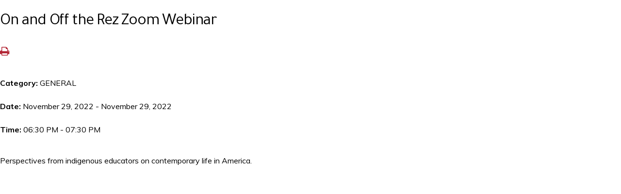

--- FILE ---
content_type: text/html;charset=UTF-8
request_url: https://www.thesienaschool.org/pro/responsive/tools/includes/events/single_event_print.cfm?eventid=2038&detailid=416869&event_type=renweb&memberid=2686
body_size: 1706
content:



<!DOCTYPE html>
<head>
<meta charset="utf-8">
<meta name="viewport" content="width=device-width,user-scalable=no,initial-scale=1.0,minimum-scale=1.0,maximum-scale=1.0">


<link href="https://www.thesienaschool.org/pro/responsive/css/global.css?v=20241007065900" rel="stylesheet" type="text/css" />  



<link href="https://www.thesienaschool.org/css.css?v=8" rel="stylesheet" type="text/css" />


	<link href="https://www.thesienaschool.org/implementation_colors.css?v=8" rel="stylesheet" type="text/css"  />


<link href="https://www.thesienaschool.org/css_menu.css?v=8" rel="stylesheet" type="text/css" />




<link rel="stylesheet" href="//maxcdn.bootstrapcdn.com/font-awesome/4.3.0/css/font-awesome.min.css">
<link rel="stylesheet" href="https://www.thesienaschool.org/pro/responsive/css/dis-font/styles.css?v=8" />



<title>On and Off the Rez Zoom Webinar  - Print View</title>


<style type="text/css">
body#print_view{margin:0px;background:#ffffff;color:#000000; max-width:980px; }
#print_view .tool_headline1 {color:#000000}
#print_view p {color:#000000}
</style>


<body id="print_view">
	<div class="event_top">
    	
    	<div class="event_header">
        	<div class="tool_headline1">On and Off the Rez Zoom Webinar </div>
            <div class="icon_row">
            	<a href="javascript:window.print();" title="Print"><span class="fa fa-print"></span></a>
                             
            </div>
            <div class="event_data">
            	<p><span>Category: </span>GENERAL</p>
                <p><span>Date: </span> November 29, 2022 - November 29, 2022</p>
                
                	<p><span>Time: </span> 06:30 PM - 07:30 PM</p>
                
            </div>
            
        </div>
        <div class="event_text">
        	Perspectives from indigenous educators on contemporary life in America.
        </div>
        
    </div>   
</body> 

--- FILE ---
content_type: text/css
request_url: https://www.thesienaschool.org/css.css?v=8
body_size: 73155
content:
@import url('https://fonts.googleapis.com/css?family=Muli:300,400,600,700,700i,800,800i|Sedgwick+Ave|Tajawal:400,900');
@import url('https://use.fontawesome.com/releases/v5.7.2/css/all.css');
@import url('custom/css/jquery.mmenu.all.css');
@import url('custom/css/slick.css');

/* Fonts

handwritten font:
font-family: 'Sedgwick Ave', cursive;

paragraph font:
font-family: 'Muli', sans-serif;

hero large text font:
font-family: 'Tajawal', sans-serif;

*/

/* Colors
	red : #b22534
*/

/* SM 3.0 CSS */
.tool_content {font-family: 'Muli', sans-serif;}
.sm3_header_right .account_info a{ font-weight: 500;}
#sm3_body footer{ background: none !important; padding: 0; border: none !important;}
#sm3_body .page_heading_row h1{ font-family: inherit; text-transform: none;}
#sm3_body .main-section{ border: none !important;}


/**** Page Loader ***/
#main_sec.homepage{ visibility: hidden;}
#main_sec.homepage.loaded{ visibility: visible;}
.page_loader{ position: fixed; width: 100%; height: 100%; z-index: 9999999; left: 0px; top: 0px; background-color: #b22534;}
.page_loader .loading{ position: fixed; left: 50%; margin-left: -62.5px; top: 50vh; transform: translateY(-50%); text-align: center;}
.page_loader .loading img{ display: block; margin: 0 auto;}

html, body{ position: relative; margin: 0px; padding: 0px; font-family: 'Muli', sans-serif; font-size: 16px; line-height: 200%; font-weight: 400;}

h1,h2,h3,h4,h5,h6{ line-height: 150%; margin: 0; padding: 0;}
h1{ font-family: 'Tajawal', sans-serif; font-size: 40px; color: #b22534; letter-spacing: -1px;}
h2, .tool_headline1{ font-family: 'Tajawal', sans-serif; font-size: 34px; color: #b22534; letter-spacing: -1.19px; }
h3, .tool_headline2{ font-family: 'Muli', sans-serif; font-size: 19px; color: #000; font-weight: 800; text-transform: uppercase;}
h4{ font-family: 'Tajawal', sans-serif; font-size: 18px; color: #3f3f3f;}
h5{ font-family: 'Sedgwick Ave', cursive; font-size: 18px; color: #b22534;}
h6{ font-family: 'Muli', sans-serif; font-weight: 700; font-style: italic; color: #000; letter-spacing: 0.35px; font-size: 14px;}

p{ color: #000; font-family: 'Muli', sans-serif; font-size: 16px; font-size: 1em; line-height: 200%; font-weight: 400;}
a{ color: #b22534;}
i{ font-style: normal; font-family: 'Font Awesome\ 5 Free';}

img{ display: inline-block;}

blockquote{ position: relative; font-family: 'Muli', sans-serif; font-weight: 300; text-align: left; padding-left: 19%; padding-right: 30px; width: calc( 81% - 30px); padding-top: 30px; padding-bottom: 30px; margin: 50px 0px;}
blockquote .blockquote-image{ content:""; background-color: #b22534; /* background-image: url(custom/images/blockquote_wm.png); background-repeat: no-repeat; */ position: absolute; left: 0px; top: 50%; transform: translateY(-50%); width: 16%; height: calc(100% - 30px); /* background-size: auto 90%; background-position: center; */ z-index: 1; display: flex; justify-content: center; align-items: center;}
blockquote .blockquote-image img{ max-width: 90%; max-height: 80%;}
blockquote::after{ content: ""; position: absolute; right: 0px; top: 0px; bottom: 0px; width: 95%; height: 100%; background: #fff; box-shadow: 5px 5px 10px rgba(0,0,0,0.15); z-index: 0;}
blockquote *{ font-family: 'Muli', sans-serif; font-weight: 300; text-align: left; padding: 0; margin: 0; position: relative; z-index: 2;}

/* custom buttons */
#button, .button{ text-transform: uppercase; color: #000; box-sizing: border-box; border: 2px solid #000; padding: 12px 30px; display: inline-block; text-align: center; font-family: 'Tajawal', sans-serif; text-decoration: none; font-size: 18px; letter-spacing: 1px; position: relative; z-index: 10; /* margin: 15px 0px; */}
#button:hover, .button:hover{ background: #b22534; border: 2px #b22534 solid; color: #fff;}

/********** GENERAL ********/
#main_sec{ width: 100%; margin: 0; padding: 0; position: relative; float: left;}

.wrapper{ margin: 0 auto; max-width: 95%; width: 100%;}
.homepage .wrapper{ max-width: calc(95% - 120px);}

/******** CTA BUTTONS *******/
#cta_buttons{ position: fixed; right: 0px; top: 50vh; display: flex; align-items: flex-end; flex-direction: column; z-index: 9997;}
#cta_buttons div{ background-image: url(custom/images/sticky_cta_bg.png); background-repeat: no-repeat; background-size: contain; width: 140px; height: 46px; display: table; right: -80px; position: relative; margin: 5px 0px;}
#cta_buttons div a{ color: #fff; font-family: 'Muli', sans-serif; font-size: 13px; font-weight: bold; font-style: italic; text-align: left; transition:all 0.3s; -webkit-transition: all 0.3s; -ms-transition: all 0.3s; display: table-cell; vertical-align: middle;}
#cta_buttons div a i{ font-family: "Font Awesome 5 Free"; display: inline-block; vertical-align: middle; margin-left: 10px;}
#cta_buttons div a img{ margin-left: 10px; vertical-align: middle;}
#cta_buttons div a span{ display: none; padding-left: 5px;}

.inside #cta_buttons{ position: absolute; top: 20vh;}

/********** HEADER ********/
header{ width: 100%; position: absolute; top: 0px; left: 0px; right: 0px; z-index: 9997; padding: 0px; margin: 0px;}

header a{ text-decoration: none;}

#top-bar{ width: 100%; background: #b22534; float: left; z-index: 101; padding: 10px 0px; position: relative;}
#top-bar .wrapper{ display: flex; align-items: center; justify-content: space-between;}

.tagline{ float: left; text-align: left;}
.tagline p{ color: #fff; font-weight: 800; font-style: italic; letter-spacing: -0.14px; line-height: 100%; padding: 0; margin: 0;}

#top-bar .right{ float: right;}
#top-bar .right .dyslexie-button{ /* color: #fff; font-weight: 700; font-family: 'Muli', sans-serif; padding: 7px 20px; border: 2px solid #fff; box-sizing: border-box;  */display: inline-block; margin-right: 30px;}
.sticky #top-bar .right .dyslexie-button{ /* border-color: #000; color: #000; */}
#top-bar .right .dyslexie-button span{ display: none;}
#top-bar .right .dyslexie-button img{ vertical-align: middle; max-height: 30px; width: auto;}

.dyslexie-button a{ display: none;}
.dyslexie-button a.dyslex{ display: inline-block;}

#top-bar .right .utility-icons{ list-style: none; margin: 0px; padding: 0px; display: inline-block;}
#top-bar .right .utility-icons li{ display: inline-block; padding: 0px 7.5px; position: relative;}
#top-bar .right .utility-icons li a{ transition:all 0.3s; -webkit-transition: all 0.3s; -ms-transition: all 0.3s; color: #fff;}
#top-bar .right .utility-icons li a span{ /* display: none; */ opacity: 0; position: fixed; top: 0px; font-size: 12px; font-weight: 700; font-family: 'Muli', sans-serif; -webkit-transform:translateX(100%);-moz-transform:translateX(100%);-ms-transform:translateX(100%);-o-transform:translateX(100%);transform:translateX(100%); z-index: -1;}
#top-bar .right .utility-icons li:hover span{ position: relative; opacity: 1;display: inline-block; transition:all 0.3s; -webkit-transition: all 0.3s; -ms-transition: all 0.3s; padding-right: 5px; -webkit-transform:translateX(0);-moz-transform:translateX(0);-ms-transform:translateX(0);-o-transform:translateX(0);transform:translateX(0); z-index: 1;}
#top-bar .right .utility-icons li a i{ font-size: 16px; vertical-align: middle;}
#top-bar .right .utility-icons li a svg{ fill: #fff; height: 16px; width: 21.7px; vertical-align: middle;}


#top-bar .right .utility-icons li:hover a,#top-bar .right .utility-icons li:hover span,#top-bar .right .utility-icons li:hover i,#top-bar .right .utility-icons li:hover svg{ color: #c3c3c3; fill: #c3c3c3;}

#top-bar .right .utility-icons li.quicklinks{ position: relative;}
#top-bar .right .utility-icons li.quicklinks .top-hover-helper{ position: absolute; top: 0px; right: 0px; width: 100%; display: none;}
#top-bar .right .utility-icons li.quicklinks:hover .top-hover-helper{ display: block; z-index: 9997;}
#top-bar .right .utility-icons li.quicklinks ul{ display: none; width: 220px; position: absolute; right: 0px; top: 43px; background: #dbdbdb; list-style: none; margin: 0px; padding: 0; z-index: 9999;}
#top-bar .right .utility-icons li.quicklinks:hover{ cursor: pointer; /* transition:all 0.8s; -webkit-transition: all 0.8s; -ms-transition: all 0.8s; */ padding-right: 5px;}
#top-bar .right .utility-icons li.quicklinks.hover:hover ul, #top-bar .right .utility-icons li.quicklinks .top-hover-helper:hover ul{ display: block; transition:all 0.3s; -webkit-transition: all 0.3s; -ms-transition: all 0.3s;}
#top-bar .right .utility-icons li.quicklinks ul li{ display: block; width: 100%; text-align: left; padding: 0px;}
#top-bar .right .utility-icons li.quicklinks ul li a{ color: #000; font-family: 'Muli', sans-serif; font-weight: 700; font-size: 13px; padding: 10px; display: block;}
#top-bar .right .utility-icons li.quicklinks ul li a:hover{ color: #b22534;}

#top-bar .right .utility-icons li.search{ position: relative;}

#mobile_nav{ display: none;}

/** sticky header **/
header.sticky{ position: fixed; box-shadow: 3px 3px 5px rgba(0,0,0,0.25); float: left; transition:all 0.8s; -webkit-transition: all 0.8s; -ms-transition: all 0.8s;}
.sticky #top-bar{ background: #fff;}
.sticky .tagline p{ color: #000;}
.sticky #top-bar .right .utility-icons li a, .sticky #top-bar .right .utility-icons li a i{ color: #b22534;}
.sticky #top-bar .right .utility-icons li a svg{ fill: #b22534;}
.sticky #top-bar .right .utility-icons li:hover a, .sticky #top-bar .right .utility-icons li:hover a i, .sticky #top-bar .right .utility-icons li.quicklinks ul li:hover a span, .sticky #top-bar .right .utility-icons li:hover span{ color: #000;}
.sticky #top-bar .right .utility-icons li:hover a svg{ fill: #000;}

.sticky #top-bar .right .utility-icons li.quicklinks ul li a{ color: #000; font-family: 'Muli', sans-serif; font-weight: 700; font-size: 13px; padding: 10px; display: block;}
.sticky #top-bar .right .utility-icons li.quicklinks ul li a:hover{ color: #b22534;}

.sticky .bottom-bar{ background: rgb(178,37,52); background: rgba(178,37,52, 0.75); padding: 10px 0px;}
.sticky .bottom-bar .wrapper{ display: flex; justify-content: space-between; align-items: center;}
.sticky #logo{ max-width: 105px;}
.sticky #logo img{ vertical-align: middle;}


/** search overlay ***/
#search-overlay{ display: none; background-color: rgba(0,0,0,0.84); width: 100%; position: fixed; top: 0px; height: 100vh; z-index: 100;}
#search-overlay fieldset{ border:none;}
#search-overlay .search-field-container{ position: absolute; top: 50%; margin-top: -23.5px; text-align: center; width: 100%; left:0px;}
#search-overlay input.search-field{ width: 100%; border: none; background: rgba(0,0,0,0); font-family: 'Tajawal', sans-serif; font-size: 44px; color: #c3c3c3; text-align: center; line-height: 125%; letter-spacing: -1px; padding: 0px 20%;}

.bottom-bar{ width: 100%; margin: 0px; padding: 30px 0px 0px 0px; float: left;}
#logo{ float: left;}
#logo a{ display: inline-block;} 

/***** FOOTER ******/
footer{ float: left; width: 100%; border-top: #b22534 solid 3px; position: relative;}

footer i{ font-style: normal;}

.footer-top{ background-color: #fff; background-image: url(custom/images/footer_watermark.png); background-repeat: no-repeat; background-position: right bottom; background-size: contain; padding: 45px 0px 25px 0px;}

footer .wrapper.flex{ display: flex; justify-content: space-between; align-items: stretch; max-width: 95%;}

.footer-left,  .footer-right{display: flex; width: 50%; align-items: center;}

.footer-left{ padding: 25px 0px;}
.footer_logo{ padding: 20px 50px 20px 0px; border-right: 1px solid #000;}
.footer_logo img{ width: 100%; height: auto;}

.contact-info{ padding-left: 55px;}
.contact-content{ text-align: left;}
.contact-content .address-line{ display: block; margin-bottom: 20px; color: #000; font-size: 15px; line-height: 125%; font-family: "Muli",sans-serif;}
.contact-content .address-line a{ text-decoration: none;}
.contact-content .address-line a:hover{  color: #b22534; }
.contact-content .address-line i{ color: #b22534; margin-right: 3px;}
.contact-content .address-line:last-child{ margin-bottom: 0px;}

.footer-right{ text-align: right; flex-flow: wrap; padding-top: 15px;}

.footer-right .social{ text-align: right; width: 100%;}
.footer-right .social .social-item{ display: inline-block; margin: 0px 5px; text-align: center;}
.footer-right .social .social-item a{ text-decoration: none; color: #000; padding: 0px 5px;}
.footer-right .social .social-item:last-child{ margin-right: 0px;}
.footer-right .social .social-item:last-child a{ padding-right: 0px;}
.footer-right .social .social-item a:hover{ color: #b22534;}
.footer-right .social .social-item a i{ font-size: 24px;}

.footer-right .footer-cta{ text-align: right; width: 100%;}
.footer-right .footer-cta .footer-cta-item{ display: inline-block; padding: 5px 20px; border-left: 1px solid #000; }
.footer-right .footer-cta .footer-cta-item:first-child{ border-left: none;}
.footer-right .footer-cta .footer-cta-item:last-child{ padding-right: 0px;}
.footer-cta-line{ /* height: 100%; */ background: #000; width: 1px; margin: 0px 40px;}

.footer-cta-item a{ text-decoration: none; color: #000; font-family: "Muli",sans-serif; font-weight: 800; letter-spacing: -0.7px; font-size: 15px; text-transform: uppercase;}
.footer-cta-item:hover a{ color: #b22534;}
.footer-cta-item a i{ color: #b22534; font-size: 17px; vertical-align: middle;}
.footer-cta-item a img{ vertical-align: middle;}

.acreditation{ text-align: right; display: block; width: 100%;}

.footer-bottom{ background: #000; width: 100%; display: flex; justify-content: space-between; align-items: center; padding: 5px 0px;}
.footer-bottom .wrapper.flex{ align-items: center;}
.footer-bottom p{ color: #fff; text-align: left; font-family: "Muli", sans-serif; font-size: 12px;}
.schoolsite{ opacity: 0.4;}
.schoolsite img{ max-height: 40px;}

.back-top{ color: #fff; background: #b22534; font-family: 'Tajawal', sans-serif; font-weight: 400; font-size: 12px; letter-spacing: 0.3px; text-transform: uppercase; vertical-align: middle; display: inline-block; padding: 15px; border: solid #fff 1px; position: absolute; right: 2.5%; top: 0px; transform: translateY(-50%); text-decoration: none; box-shadow: 0px 2px 4px 0px rgba(0,0,0,0.5); box-sizing: border-box; line-height: 100%;}

/***** INSIDE PAGES *****/

/*****INSIDE PAGE TOOLS****/
.detail_minical .calendar_form .month_header,
.detail_minical .calendar_options,
.calendar_grid .calendar_grid_headings,
.detail_minical .calendar_grid td,
.calendar_nav,
.calendar_options,
.calendar_grid_day,
.calendar_list_title,
.calendar_list_date,
.slideshow_caption,
.number_pager,
.cycle_overlay,
.post-activity,
.form-item,
.form-label,
.color-button,
.responsive-form input[type="file"],
.responsive-form input, .responsive-form textarea, .responsive-form select,
.news-rss,
.blog_title_all,
.blogtags,
.scrip-writein-row,
.scrip-vendor-name,
.scrip-add-cart-amount,
.scrip-add-cart-qty,
.signup-date,
.grouping-heading,
.login-menu,
.blog-row-header,
.blog-results-row,
.post-nav-left,
.blogattachment,
.header,
.dir-head-link,
.dir-head-back,
.dir-name,
.collapse-btn,
.expandme,
.group-details strong,
.back-to-top,
.profile,
.detail_profiles .staff_header .search_box input[type="text"],
.detail_profiles .popup_box .profile-name,
.detail_profiles .popup_box .profile-title,
.profile-contact,
.detail_profiles .profile-short,
.overlay_details span{font-family: 'Muli', sans-serif;}

#main_sec.inside{ overflow: hidden; background: #f9f9f9; width: 100%;}
.inside #main_container{ float: left; padding: 60px 0px; position: relative; width: 100%;}

.page_cat{ opacity: 0; position: absolute;}

.inside #cta_buttons{ opacity: 0;}

/* .middle_column .detail_padding a.offset{ position: absolute;} */

/** custom animated header **/
.custom-header{ padding-left: 45px; position: relative;}
.custom-header::before{ content: ""; background-image: url(custom/images/heading-cogs.png); width: 40px; height: 40px; display: inline-block; background-size: contain; background-position: center; vertical-align: middle; animation: headingcogs 3s; animation-iteration-count:infinite; position: absolute; left:0px; top: 50%; background-repeat: no-repeat; margin: 0 auto; transform: translateY(-50%);}

/* Animation Keyframes*/
@keyframes headingcogs {
    0% { width: 40px; height: 40px; }
	25% { width: 30px; height: 30px;}
    50% { width: 40px; height: 40px; }
	75%{ width: 30px; height: 30px;}
    100% { width: 40px; height: 40px; }
}

/* inside bg cogs */
.parallax-element.insidecog1{ left: auto; right: 14%;}
.parallax-element.insidecog2{ left: auto; right: -181px; top: 55%}
.parallax-element.insidecog3{  top: 80%}

/** banner **/
#banner{ position: relative; float: left; width: 100%; z-index: 1;}
#banner img{ position: relative; z-index: 0; width: 100%; height: auto;}
#banner h1{ color: #fff; position: absolute; left: 0px; right: 0px; width: 95%; bottom: 50px; z-index: 1; text-shadow: 2px 2px 5px rgba(0,0,0,0.4); margin: 0 auto; line-height: 120%;}
#banner.no_banner h1{ bottom: auto; top: 50%;}

.middle_column{ float: left; position: relative; width: 100%;}
.middle_column.with_right{ width: calc(70% - 60px); margin-right: 60px; }
.middle_column.full{ width: 100%;}

.right_column{ width: 30%; float: right; position: relative;}
.right_per_detail{float: left; position: relative; width: 100%;}
.right_content{ float: right; width: calc( 100% - 15px); background-color: #fff; border: solid thin #cccccc; box-sizing: border-box; background-image: url(custom/images/sidebar-bg.png); background-repeat: no-repeat; background-position: right bottom;}

h3.toolhead{ text-transform: none; font-weight: normal;}

.middle_column .toolhead-wrapper{ margin: 20px auto; position: relative; text-align: center;}
.middle_column .toolhead-wrapper::before{ content: ""; background: #000; height: 2px; width: 100%;  position: absolute; left: 0px; top: 50%; margin-top: -1px; z-index: 0;}
.middle_column h3.toolhead{ font-family: 'Sedgwick Ave', cursive; color: #b22534; font-size: 22px; text-align: center; padding: 0px 40px; position: relative; display: inline-block; background: #f9f9f9; }
/* .middle_column h3.toolhead::before{ content: ""; background: #000; height: 2px; width: 100%;  position: absolute; left: 0px; top: 50%; margin-top: -1px;}
.middle_column h3.toolhead::after{ content: ""; background: #000; height: 2px; width: 100%; position: absolute; right: 0px; top: 50%; margin-top: -1px;} */

h3.toolhead.insidemenu{ font-family: 'Sedgwick Ave', cursive; color: #b22534; font-size: 34px; border-bottom: 1px solid #b22534; padding: 0px 30px 15px 40px; margin: 0; margin-bottom: 10px;}

.right_per_detail h3.toolhead{ float: left; background: rgb(177,37,52); background: linear-gradient(180deg, rgba(177,37,52,1) 0%, rgba(154,32,45,1) 100%); font-family: 'Sedgwick Ave', cursive; font-size: 22px; color: #fff; text-shadow: 2px 2px 5px rgba(0,0,0,0.8); text-align: left; padding: 10px 15px; width: calc(100% - 50px);}
.right_per_detail h3.toolhead.overhang{ position: absolute; top: 15px; left: 0px;}

/* inside menu */
#inside_nav #menu ul{ list-style: none; margin: 0; padding: 0;}
#inside_nav #menu ul li{ }
#inside_nav #menu ul li a{ font-family: 'Tajawal', sans-serif; font-size: 19px; color: #000; padding: 5px 30px 5px 40px; display:block; text-decoration: none; font-weight: 400;}
#inside_nav #menu ul li a:hover{ color: #b22534;}
#inside_nav #menu ul li a.ln_default{ background: #b22534; color: #fff;}
#inside_nav #menu ul li a.ln_default:hover{ color: #000;}
#inside_nav #menu ul li ul li a{ padding: 5px 30px 5px 60px; background: #dbdbdb; font-size: 14px;}
#inside_nav #menu ul li ul li a:hover{ color: #b22534;}
#inside_nav #menu ul li ul li ul li a{ padding: 5px 30px 5px 80px; background: #fff; font-size: 14px;}

/* inside nav arrows */
#inside_nav #menu ul li.has_children_1 a, #inside_nav #menu ul li.has_children_2 a{ position: relative;}
#inside_nav #menu ul li.has_children_1 > a::after, #inside_nav #menu ul li.has_children_2 > a::after{ content: "\f105"; position: absolute; right: 30px; color: #000; font-size: 19px; width: 19px; height: 19px; top: 50%; margin-top: -13.5px; font-family: FontAwesome; text-align: center;}
#inside_nav #menu ul li.has_children_1 > a.ln_default::after, #inside_nav #menu ul li.has_children_2 > a.ln2_default::after{ content: "\f107";}

/* right column content */
.right_content img{ width: 100%; height: auto;}
.sidebar_content_container{ padding: 0px 15px;}

/***** HOME PAGE ******/

/*** hero video section ***/
.hero-video-bar{ position: relative; width: 100%; background: #000; z-index: 101;}
.hero-video-bar video{ width: 100%; height: 100%; position: relative; z-index: 1; opacity: 0.8;}

.video-overlay{ position: absolute; width: 100%; height: 100%; background-image: url(custom/images/cross-stripes.png); background-repeat: repeat; top: 0px; left: 0px; z-index: 2; opacity: 0.4;}

.text-slideshow{ position: absolute; bottom: 100px; left: 0px; text-align: left; z-index: 3; width: 75%;}
.text-slideshow h2{ color: #fff; font-family: 'Muli', sans-serif; font-size: 22px; text-transform: uppercase; margin-bottom: 25px; font-weight: 600; text-shadow: 2px 2px 2px #000;}
.text-slideshow h3{ font-family: 'Tajawal', sans-serif; color: #fff; letter-spacing: -1px; line-height: 115%; font-size: 44px; text-shadow: 3px 2px 3px #000;}
.text-slideshow a{ color: #fff; font-family: 'Muli', sans-serif; font-size: 18px; text-transform: uppercase; margin-top: 25px; font-weight: 700; letter-spacing: 2px; border-bottom: solid 2px #fff; display: inline-block; text-decoration: none; position: relative; text-shadow: 2px 2px 2px #000;}
.text-slideshow a .underline{ display: block; content: ""; width: 100%; margin: 0 auto; background: #fff; opacity:0.35; height: 2px; margin-top: 10px; box-shadow: 2px 2px 2px #000;}

/*****banner-bar - Home Page Hero*****/
#hero_slideshow { width: 100%; background-position: center top; float: left; background-size:cover; position: relative; overflow: hidden; display: contents; }
/* #banner:before { z-index:2; width: 100%; height: 157px; content:''; position:absolute; left:0; bottom:0; background:url(custom/images/bannewr_curve_grey.png) center top no-repeat; background-size:100% 100%; }  REMOVED ON 9-16-19*/
#hero_slideshow .cycle-slideshow { z-index:1; width: 100%; background: #000; }
#hero_slideshow .slides { padding: 0; color:#fff; position: relative; height:900px; width: 100%; background-position: center top; background-size:cover; }  
#hero_slideshow .text { width: 100%; text-align:center; display: flex; height: 100%;}
#hero_slideshow span.title { text-shadow: 3px 3px 3px rgba(0,0,0,0.2); -webkit-text-shadow: 3px 3px 3px rgba(0,0,0,0.2); -ms-text-shadow: 3px 3px 3px rgba(0,0,0,0.2); font-size:55px; line-height:65px; letter-spacing: -0.02em; font-family: 'Tajawal', sans-serif; font-weight:800; display: block; color: #fff; }
#hero_slideshow span.title a{ text-decoration: none; color: #fff;}
#hero_slideshow .pager { position:absolute; right:75px;  bottom:70px; z-index:2; font-size:0; line-height:0; z-index: 100;}
#hero_slideshow .pager span { border-radius: 50%; -webkit-border-radius: 50%; -ms-border-radius: 50%; width: 18px; height: 18px; cursor: pointer; margin: 18px 0 0 0px; display:block; background: rgba(255,255,255,0.50); }  
#hero_slideshow .pager span:hover,#hero_slideshow .pager span.cycle-pager-active { margin: 15px -3px -3px; width: 24px; height: 24px; background:#fff; box-shadow: 0px 4px 4px rgba(0,0,0,0.4); -webkit-box-shadow: 0px 4px 4px rgba(0,0,0,0.4); -ms-box-shadow: 0px 4px 4px rgba(0,0,0,0.4); }
#hero_slideshow .text-slideshow h3 {margin-bottom: 20px;}


/**** featured stories section ****/
.featured-stories{ width: 100%; background-color: #f9f9f9; float: left; position: relative; text-align: center; overflow: hidden; z-index: 2; padding: 50px 0px;}
.stories-bottom{/*  background-image: url(custom/images/stories_bg.png); background-repeat: no-repeat; background-size: 100%; background-position: top; */ width: 100%; margin: 0 auto; padding: 0px; /* height: 323px; */ float: left; z-index: 2; position: relative;}
.stories-bottom img{ width: 100%; height: auto;}

.line_holder{ height: 70px; display: block; margin: 0 auto; overflow: hidden;}
.line_holder .divider-line{ margin: 10px auto; display: block; width: 2px; background: #000; height: 0px; position: relative;}
.line_holder.in-view .divider-line{ height: 60px; }
.featured-stories .line_holder .divider-line{ margin: 10px auto; display: block; width: 2px; background: #000; height: 0px; position: relative;}
.featured-stories .line_holder.in-view .divider-line{ height: 60px; }

.featured-stories .hidden-stories{ /* display: none; */ opacity: 0; position: absolute; z-index: 1;}
.featured-stories .hidden-stories.visible{ position: relative; opacity: 1; transition:all 0.5s; -webkit-transition: all 0.5s; -ms-transition: all 0.5s;}
.story-container{ width: 100%; position: relative; margin: 30px 0px; display: inline-block;}
.story-wrapper{ max-width: 50%; margin: 0 auto;}
.story-img{ position: relative; float: right; z-index:1; width: 55%;}
.story-img.left{ float: left;}

.story-card{ width: calc(75% - 50px); box-shadow: 5px 5px 10px rgba(0,0,0,0.6); position: absolute; left: 25%; top: 50%; transform: translateY(-50%); z-index: 2; max-width: 33%; background-color: #fffefe; padding: 25px; text-align: left; color: #000000; background-image: url(custom/images/story1_bg.png); background-position: bottom right; background-repeat: no-repeat;}
.story-card.even{ left: auto; right: 25%; background-image: url(custom/images/story2_bg.png);}

.card-desc{ display: inline-block; width: 100%; padding-bottom: 20px; margin-bottom: 20px; border-bottom: 2px solid #b22534; font-family: 'Muli', sans-serif; font-size: 14px; font-weight: 700;}
.story-card h3{ font-size: 34px; letter-spacing: 1px; line-height: 120%; color: #000000; font-family: 'Sedgwick Ave', cursive; margin-bottom: 10px;}
.story-card .story-text{ font-family: 'Muli', sans-serif; font-size: 14px; font-weight: 400; line-height: 200%;}
.story-card .story-text blockquote{ font-family: 'Muli', sans-serif; font-size: 14px; font-weight: 700; color: #b22534; margin: 10px 0px 0px 0px; padding: 0px; font-style: italic; background: none; width: auto;}
.story-card .story-text blockquote::before, .story-card .story-text blockquote::after{ content: ""; display: none; background: none;}
.more_button{ font-size: 12px; display: inline-block; padding: 12px 30px; background: #b22534; color: #fff; font-family: 'Tajawal', sans-serif; text-decoration: none; text-transform: uppercase; margin-top: 20px;}
.more_button:hover{ background: #3f3f3f;}
.load-more{ text-transform: uppercase; color: #000; box-sizing: border-box; border: 2px solid #000; padding: 12px 30px; display: inline-block; text-align: center; font-family: 'Tajawal', sans-serif; text-decoration: none; font-size: 18px; letter-spacing: 1px; position: relative; z-index: 10; margin-top: 30px;}
.load-more:hover{ background: #b22534; border: 2px #b22534 solid; color: #fff;}

/** parallax bg with gears */
.parallax-element{  position: absolute; /* position: relative; */ top: 0px; left: 0px; max-width: 100%; height: auto; z-index: 0; transition:all 0.3s; -webkit-transition: all 0.3s; -ms-transition: all 0.3s;}
/* .img-parallax {
  width: auto;
  z-index: -1;
  position: absolute;
  top: 0;
   left: 50%;
  transform: translate(-50%,0);
  pointer-events: none
}*/
.parallax-element.cog1{ top: -6%; left: 7%;}
.parallax-element.cog2{ top: 41%; left: 20%;}
.parallax-element.cog3{ top: 80%; left: 28%;}
.parallax-element.cog4{ top: 85%; left: auto; right: 0px;}

.featured-stories.visible .parallax-element.cog1{ top: 4%; }
.featured-stories.visible .parallax-element.cog2{ top: 24%; }
.featured-stories.visible .parallax-element.cog3{ top: 78%;}
.featured-stories.visible .parallax-element.cog4{ top: 97%; left: auto; right: 0px;}




/**** ANNOUNCEMENTS AND CALENDAR SECTION *******/
.calendar-section{ width: 100%; background-image: url('custom/images/calendar-section-bg.jpg'); background-size: cover; background-position: top center; position: relative; min-height: 400px; float: left; margin-top: -275px; z-index: 1; overflow: hidden;}
.calendar-section::before{ content: ""; background-color: rgba(158,30,43,0.87); position: absolute; width: 100%; height: 100%; top: 0px; left: 0px;}

.calendar-section .wrapper{ position: relative; z-index: 2; display: flex; justify-content: space-around; align-items: flex-start; margin: 0 auto; padding: 50px 0px;}

.calendar_btn{ color: #fff; text-transform: uppercase; box-sizing: border-box; border: 2px solid #fff; padding: 12px 30px; display: inline-block; text-align: center; font-family: 'Tajawal', sans-serif; text-decoration: none; font-size: 18px; letter-spacing: 1px; position: relative; z-index: 10; margin-top: 60px;}
.calendar_btn:hover{ background: #fff; color: #000;}

.calendar-section .calendar-column{ width: 32%; text-align: center;}
.calendar-section .calendar-column h2{ color: #fff; font-size: 26px; font-family: 'Tajawal', sans-serif; margin-bottom: 30px; text-transform: uppercase; text-align: left;}
.calendar-section .calendar-column h3, .calendar-section .calendar-column h3 a{ color: #000; font-size: 18px; font-weight: 700; font-family: 'Muli', sans-serif; letter-spacing: -0.5px; text-decoration: none;}
.calendar-section .calendar-column h3{ padding-right: 90px;}
.calendar-section .calendar-column p{ color: #000; font-size: 12px; font-weight: 400; font-family: 'Muli', sans-serif; line-height: 150%; margin: 5px 0px 0px 0px;}

.calendar-section .calendar-column.news p{ display: none; color: #fff;}
.calendar-section .calendar-column.news .news-item a{ color: #fff; text-decoration: none; text-transform: uppercase; font-weight: 700;}
.calendar-section .calendar-column.news .news-item h3 a, .calendar-section .calendar-column.news .news-item h3{ color:#000; text-transform: none;}
.calendar-section .calendar-column.news .news-item:hover h3, .calendar-section .calendar-column.news .news-item:hover h3 a{ color: #fff;}
.calendar-section .calendar-column.news .news-item:hover p{ display: block;}

.news_container{ box-shadow: 0px 20px 85px 30px rgba(0,0,0,0.45); text-align: left;}
.calendar-section .calendar-column.news .news-item{ background-color: #fffefe; width: calc(100% - 80px); margin: 0 auto; padding: 20px 40px; border-top: 1px solid #3f3f3f;}
.calendar-section .calendar-column.news .news-item.row1{ background-image: url(custom/images/news_bg1.png); background-repeat: no-repeat; background-position: left bottom;}
.calendar-section .calendar-column.news .news-item.row2{ background-image: url(custom/images/news_bg2.png); background-repeat: no-repeat; background-position: center bottom;}
.calendar-section .calendar-column.news .news-item.row3{ background-image: url(custom/images/news_bg3.png); background-repeat: no-repeat; background-position: right top;}
.calendar-section .calendar-column.news .news-item.row4{ background-image: url(custom/images/news_bg4.png); background-repeat: no-repeat; background-position: left top;}
.calendar-section .calendar-column.news .news-item:first-child{ border-top: none;}
.calendar-section .calendar-column.news .news-item:hover{ background-color: #3f3f3f; border-left: #c8c8c8 solid 6px; transition:all 0.3s; transform: translateX(-6px); -webkit-transition: all 0.3s; -ms-transition: all 0.3s; background-image: none !important;}

/* events */
.events_container{ box-shadow: 0px 20px 85px 30px rgba(0,0,0,0.45); text-align: left; background: rgba(0,0,0,0.35);}
.event-item{ display: flex; width: 100%; justify-content: space-between; margin-top: 5px;}
.event-item:first-child { margin-top: 0px;}
.event-item .date{ width: 20%; align-content: center; background: #3f3f3f; text-align: center; color: #fff; display: flex; align-items: center; flex-flow: wrap; margin-right: 5px;}
.event-item .date .month{ display: block; font-size: 13px; letter-spacing: 1px; font-family: 'Muli', sans-serif; font-weight: 600; line-height: 100%; width: 100%;}
.event-item .date .day{ display: block; font-size: 30px; letter-spacing: -1px; font-family: 'Muli', sans-serif; font-weight: 700; line-height: 100%; width: 100%;}

.event-item .event-content{ width: 80%; background: #fffefe; padding: 15px 50px 15px 20px;}

.event-item:hover{ border-right: 6px solid #c8c8c8;}
.event-item:hover .date{ background: #b22534;}

/**** graduates section - home page *****/
.graduates-section{ float: left; width: 100%; background: #fff; padding: 70px 0px; text-align: center; overflow: hidden;}

.graduates-section h2{ font-size: 22px; letter-spacing: -1px; color: #000; font-family: "Muli", sans-serif; font-weight: 900;}

.grad-slider-container{ position: relative; max-width: 90%; margin: 70px auto;}
.slick-track{ display: flex; align-items: center;}
.slick-slide{ height: auto !important; margin: 0px 40px;}
.slick-slide img{ margin: 0 auto;}
.slider-button{ position: absolute; color: rgba(0,0,0,0.4); font-size: 36px; top: 50%; transform: translateY(-50%); cursor: pointer; z-index: 10;}
.slider-button:hover{ color: rgba(0,0,0,0.8); }
.slider-button.prev{ left: 0px;}
.slider-button.next{ right: 0px;}

/**** social media section - home page ****/
.social-section{ overflow: hidden; width: 100%; float: left; height: 400px; position: relative; display: flex; justify-content: flex-start; align-items: center;}

.social-tagline{ width: 37%; height: 100%; position: relative; padding-left: 2.5%;}
.words-bg{ z-index: -1; position: absolute; bottom: 0px; left: 0px; right: 0px; width: 82%; opacity: 0.18;}
.words-bg svg{ width: 100%; height: auto; fill: #e47c87;}
.social-tagline::before{ content: ""; width: 82%; height: 100%; position: absolute; left: 0px; top: 0px; bottom: 0px; background: rgb(178,37,52); /* background: url(custom/images/social_words.svg) no-repeat, linear-gradient(139deg, rgba(178,37,52,1) 0%, rgba(141,34,43,1) 100%); */ background: linear-gradient(71deg, rgba(178,37,52,1) 0%, rgba(141,34,43,1) 100%); z-index: -2; background-position: bottom center; background-size: contain;}

.social-left-text{ text-align: left; width: 97.5%; z-index: 2; position: relative; padding-top: 30px;}
.social-left-text svg{ width: 100%; /* height: auto; */}
.social-left-text p{ text-align: left; color: #fff; font-size: 49px; font-family: "Muli", sans-serif; font-weight: 900; letter-spacing: -1px; line-height: 120%; display: inline; margin: 0px; text-transform: uppercase;}
.social-left-text span{ color: #767676;}

.linedrawing{transition:all 1.5s; -webkit-transition: all 1.5s; -ms-transition: all 1.5s;}

.social-tagline span.line{ width: 50%; overflow: hidden; display: inline-block; position: absolute; bottom: 0px; right: 0px;}
.social-tagline.aos-animate span.line{/*  width: 50%; */ transition:all 0.3s; -webkit-transition: all 0.3s; -ms-transition: all 0.5s; animation-name: example;
  animation-duration: 2s;}
  
.social-tagline .linedrawing{ width: 0px; height: 2px; background: #000; }
.social-tagline.aos-animate .linedrawing{ width: 100%; transition:all 1.5s; -webkit-transition: all 1.5s; -ms-transition: all 1.5s;}

.social-feeds{ width: calc(63% - 60px); float: left; display: flex; justify-content: space-between; align-content: center; padding-right: 60px;}
.social-feed{ position: relative; margin: 0px 20px; width: 42%;}
.social-feed.instagram{ width: 40%;}
.social-feed h3{ font-family: "Muli", sans-serif; font-weight: 800; color: #000; font-size: 14px;}
.social-feed h3 i{ font-size: 16px; vertical-align: middle; padding-right: 5px;}
.social-feed h3 i.fa-facebook-f{ font-family: 'FontAwesome';}
.social-feed.has-image h3{ width: 82%; float: right;}
.social-post{ position: relative; padding: 20px 0px; float: left; margin-top: 30px;}
.social-post::before{ content: ""; position: absolute; z-index: -1; background: #fff; right: 0px; top: 0px; height: 100%; box-shadow: 0px 5px 40px 5px rgba(0,0,0,0.15); width: 100%;}
.social-post.hasimg::before{ width: 82%;}
.social-post.instagram::before{ display: none;}
.social-post.instagram{ /* position: absolute; */ width: 100%; height: calc(100% - 50px); top: 0px; left: 0px; /* margin-top: 50px; */ padding: 0px;}
.social-feed .soc-pic{ display: inline-block; width: calc(50% - 20px); margin-right: 20px; background-size: cover; background-position: center; background-repeat: no-repeat;}
.social-feed.instagram .ig-pic{ width: 100%; margin-right: 0px;  position: absolute; width: 100%; height: 100%; top: 0px; left: 0px; background-size: cover; background-position: center; background-repeat: no-repeat;}
.social-feed .soc-pic img{ width: 100%; height: auto;}
.social-feed .post-detail{ display: inline-block; font-family: "Muli", sans-serif; font-size: 12px; line-height: 150%; color: #000; text-align: left; vertical-align: top; margin: 0px; padding: 0 10px 35px 10px; width: calc(100% - 20px); float: right; position: relative;}
.social-feed .social-post.hasimg .post-detail{  width: calc(50% - 10px); float: right; padding: 0 10px 35px 0;}
.social-feed .social-post.hasimg .post-title{  width: calc(50% - 10px); float: none; padding: 0 10px 0px 0; display: none;}

.post-more{ position: absolute; left: 10px; bottom: 0px; color: #b22534; text-transform: uppercase; font-family: "Muli", sans-serif; font-weight: 800; letter-spacing: -0,5px; text-decoration: none;}
.hasimg .post-more{ left: 0px;}

.social-link-line{ position: absolute; bottom: 8px; right: 10px; width: 30%; overflow: hidden;}
.social-link-line .linedrawing{ width: 0px; height: 1px; background: #000;}
.social-feeds.aos-animate .social-link-line .linedrawing{ width: 100%; }

#instagram .social-post{ float: none; padding: 0;}
#instagram .social-post.hasimg::before{ width: 100%;}
#instagram .post-detail{ width: 100%; float: none; padding: 0;}
#instagram .soc-pic{ width: 100%; margin-right: 0; padding: 0;}
#instagram .soc-pic img{ display: block;}
#instagram .post-detail span{ display: none;}


/****** tabs section - home page *********/
.tabs-section{ float: left; width: 100%; overflow: hidden; position: relative; padding: 20px 0px 90px 0px; text-align: right;}
.tabs-section .cog-tabs{ position: absolute; z-index: 0;}
.tabs-section .cog1-tabs{ left: 0px; top: 100%;}
.tabs-section .cog2-tabs{ left: 73px; top: 65%;}

.tabs_container{ display: inline-block; position: relative; z-index: 1;}
.tabs_container a{ display: inline-block; font-family: "Muli",sans-serif; color: #000; font-size: 18px; text-decoration: none; letter-spacing:  0.5px; margin: 0 10px; padding: 10px; font-weight: 800;}
.tabs_container a:hover, .tabs_container a.active{ color: #b22534; border-bottom: #b22534 3px solid; }

.tabs-section h2{ font-family: 'Tajawal', sans-serif; color: #000; font-size: 131px; letter-spacing: -5px; text-align: right; line-height: 115%; margin: 20px 0 50px 0;}
.tabs-section h2 span{ color:#b22534;}
h2.stats_desktop_title{ display: block;}
h2.stats_mobile_title{ display: none;}

.tabs_content_container{ text-align: right;  position: relative; z-index: 1;}
.tabs_content_container .tab_content{ display: none; margin-right: -5%;}
.tabs_content_container .tab_content.active{ display: flex; justify-content: flex-end; align-items: center; animation: none;}

.tab-item{  width: 20%; text-align: center; padding: 0px 2.5%;}
.tab-item img{ max-height: 120px; height: auto; display: inline-block; margin-bottom: 10px;}
.tab-item h3{ font-family: 'Tajawal', sans-serif; color: #000; font-size: 36px; letter-spacing: -1px; margin:0; padding: 0; line-height: 100%; padding: 0 10%;}
.tab-item p{ margin: 0; padding: 0; font-family: "Muli",sans-serif; font-size: 15px; letter-spacing: -0.5px; line-height: 150%; font-weight: 700; padding: 0 25%;}


/****** cta/pillars section ********/

.cta-section{ float: left; width: 100%; overflow: hidden;}
.cta_container{ display: flex; justify-content: space-evenly; align-items: center;}
.cta-item{ width: 33.333333%; margin: 0; padding: 0; text-align: center; position: relative; display: flex; align-items: center;}
.bg-img{ position: absolute; width: 100%; height: 100%; top:0px; left: 0px; background-size: cover; background-position: center; background-repeat: no-repeat; z-index: 0;}
.bg-overlay{ z-index: 1; position: absolute; width: 100%; height: 100%; top: 0px; left: 0px; background-color: rgb(0,0,0); opacity: 0.53;}
/* .cta-item:hover .bg-overlay{ opacity: 0.88; background-color: rgb(178,37,52);} */
.cta-content{ position: relative; z-index: 2; margin: 0 auto; width: 100%;}
.cta-content h3{ font-size: 30px; letter-spacing: -2px; color: #fff; font-family: 'Tajawal', sans-serif; margin: 0; padding: 0; line-height: 115%; padding: 10px 25%;}
/* .cta-item:hover .cta-content h3{ font-size: 36px;} */
.cta-content p{ color: #fff; font-size: 13px; line-height: 115%; margin: 0; padding: 0; letter-spacing: -1px; font-family: "Muli",sans-serif; padding: 0 25%;}
/* .cta-item:hover .cta-content p{ font-size: 16px;} */

.cta-button{ color: #000; text-transform: uppercase; padding: 12px 30px; display: none; text-align: center; font-family: 'Tajawal', sans-serif; text-decoration: none; font-size: 12px; letter-spacing: 1px; position: relative; z-index: 10; margin-top: 30px; background: #fff;}
/* .cta-item:hover .cta-button{ display: inline-block;} */


/******** TOOL FIXES **********/
/* .middle_column .detail_padding a.offset{ position: absolute;} */

.calendar_options ul.category{ display: none; list-style: none;}

.calendar_grid{ font-size: 14px; line-height: 125%;}

.calendar_grid_day{
	font-size: 10px !important;
	font-size:0.625rem !important;
}
.detail_minical .calendar_grid .calendar_grid_headings th{
	font-size: 0.875rem !important;
}
.calendar_grid td{
	padding: 5px !important;
}

.with_both .detail_facultylist .staff_sec tr td.dir-link.right{float: right;}

.detail_profiles .staff_header .profile ul li a{ color: #fff !important;}

.expand-container{ width: 100%; display: inline-block;}

/*** Campuses CTA section - added on 8-20-21 by WA ***/
.campuses_cta_section{ position: relative; text-align: center; padding: 3rem 0 4rem 0; background-color: #f9f9f9; z-index: 100;}

.campuses_cta_section > .wrapper{ position: relative; z-index: 100;}

h2.campuses_cta{ color: #b22534; font-size: 60px; letter-spacing: -0.015em;}
h3.campuses_cta{ color: #000000; text-transform: uppercase; font-size: 24px; letter-spacing: -0.015em;}
h2.campuses_cta + h3.campuses_cta{ margin-top: 1rem;}

.campuses_cta_buttons{ display: flex; align-items: center; justify-content: center;}

.campuses_cta_buttons{ margin: 2rem 0;}
.campuses_cta_buttons a.more_button{ font-size: 19px; margin: 0 1rem; font-weight: 900;}

/*****  CUSTOM LANDING PAGES *******/

.landing-page .more_button{ padding: 5px 15px; margin-top: 5px;}

#banner.landing-page, #banner.landing-page .hero_slideshow,#banner.landing-page .slide{ width: 100%; float: left;}
#banner.landing-page .hero_slideshow img{ position: relative; z-index: 1; width: 100%; height: auto;}
.banner_slide_overlay{ position: absolute; width: 100%; height: calc(100% - 9px); left: 0px; top: 0px; background: rgb(0,0,0);
background: linear-gradient(180deg, rgba(0,0,0,0.5998774509803921) 0%, rgba(0,0,0,0) 50%, rgba(0,0,0,0.6) 100%); z-index: 2;}
.banner_hero_text{ position: absolute; bottom: 50px; left: 0px; right: 0px; z-index: 3; min-height: 94px;}
#banner.landing-page .banner_hero_text h1{ position: relative; bottom: auto; top: auto; left: auto; right: auto; width: auto; margin: 0px;}
.banner_hero_text p{ color: #fff;}

.landing-page .parallax-element.insidecog2{ right: -245px;}
.landing-page .parallax-element.insidecog1{ left: 400px;}

.landing-page .slider_nav{ position: absolute; bottom: 5%; right: 5%; color: #fff; text-align: right; z-index:9998;}
.landing-page .slider_nav div{ opacity: 0.6; display: inline-block; vertical-align: middle; cursor: pointer;}
.landing-page .slider_nav div:hover{ opacity: 0.9;}
.landing-page .slider_nav span{ opacity: 0.6; display: inline-block; margin: 0 10px; font-size: 21px;}
.landing-page .slider_nav div i{ font-size: 21px;}

.landing-page #banner #cta_buttons div a img{ width: auto;}
.landing-page #cta_buttons{ top: 50% !important; transform: translateY(-50%) !important;}

/*** academics page ****/
.academics_ctas{padding: 0 0 75px 0;}
.academics_ctas_container{ width: 100%; display: flex; justify-content: space-between;}
.academics_cta_item{ margin-left: 50px; position: relative; text-align: left; width: 33%;}
.academics_cta_item:first-child{ margin-left: 0px;}
.academics_cta_item img{ width: calc(100% - 25px);}
.academics_cta_text_container{ position: absolute; bottom: -25px; right: 0px; background-color: #fff; background-image: url("custom/images/academics_col_bg.png"); background-repeat: no-repeat; background-position: bottom right; width: calc(70% - 30px); padding: 15px; box-shadow: 5px 5px 10px rgba(0,0,0,0.3);}
.academics_cta_text_container h3{ font-size: 26px; color: #b22534; font-family: 'Sedgwick Ave', cursive; line-height: 125%; text-transform: none;}
.academics_cta_text_container p{ color: #000; font-family: "Muli", sans-serif; font-size: 14px; line-height: 150%;}

.academics_icons{ padding: 50px 0px;}
.academics_icons h2{ color: #000; font-size: 35px; text-align: center; text-transform: uppercase; letter-spacing: -0.35px; font-family: "Muli", sans-serif; font-weight: 800;}
.icon_grid_container{ width: 100%; display: flex; justify-content: space-between; flex-flow: wrap;}
.icon_grid_item{ width: calc(16.6666667% - 70px); padding: 40px 35px; text-align: center; position: relative;}
.icon_grid_item a{ text-decoration: none; display: inline-block; text-align: center;}
.icon_grid_item img{ max-width: 100px; width: 100%; transition:all 0.5s; -webkit-transition: all 0.5s; -ms-transition: all 0.5s; padding-top: 40px;}
/* .icon_grid_item:hover{ margin-top: -15px; margin-bottom: -15px;} */
.icon_grid_item:hover a{}
.icon_grid_item .grid_item_content{ position: absolute; top: 0px; left: 0px; bottom: 0px; right: 0px; width: 100%; height: 100%;}
.icon_grid_item:hover img{ max-width: 130px;}
.icon_grid_item h3{ color: #000; font-family: "Muli", sans-serif; font-size: 22px; letter-spacing: -0.22px; font-weight: 800; transition:all 0.5s; -webkit-transition: all 0.5s; -ms-transition: all 0.5s; line-height: 125%;}
.icon_grid_item:hover h3{ font-family: 'Sedgwick Ave', cursive; letter-spacing: auto; font-weight: normal;}

.academics_story{ text-align: center; float: left; width: 100%; padding: 40px 0px;}
.academics_story .story-container{ width: 80%; margin: 30px auto; text-align: center;}
.academics_story .story-img{ margin: 0; width: 80%;}
.academics_story .story-img img{ width: 100%;}
.academics_story .story-card{ left: 0px; width: 42%;}
.academics_story .story-card h3{ color: #b22534; font-size: 25px; text-transform: none; line-height: 125%;}
.academics_story .story-card .story-text{ line-height: 150%; padding-bottom: 10px;}

/****** arts landing page ******/
.art_statement{ width: 100%; text-align: center; padding-bottom: 50px;}
.art_statement h2{ color: #000; font-size: 44px; font-size: 2.75em; letter-spacing: -0.025em;}
.art_statement h2 span{ color: #b22534;}
.art_statement p{ margin: 0 auto; max-width: 65%;}

/** arts callouts **/
#arts_landing .academics_ctas_container{ justify-content: space-around; flex-flow: wrap;}
#arts_landing .academics_cta_item{ width: calc(33.333333% - 100px); margin-bottom: 50px;}
#arts_landing .academics_cta_item a{ display: inline-block;}

#arts_landing .academics_cta_item:hover .academics_cta_text_container{ background: #b22534;}
#arts_landing .academics_cta_item:hover .arts_callout_bg{ opacity: 0.15;}
.arts_callout_link{ display: none; font-family: 'Sedgwick Ave', cursive; color: #fff; letter-spacing: 0.035em; font-size: 23px; line-height: 180%;}
#arts_landing .academics_cta_item:hover h3{ font-size: 14px; color: #fff; letter-spacing: -0.01em; font-family: 'Muli', sans-serif; font-weight: 700;}
#arts_landing .academics_cta_item:hover .arts_callout_link{ display: block;}
#arts_landing .academics_cta_text_container{ background: #fff; bottom: 30px; padding: 20px 15px; min-height: 65px;}
#arts_landing .academics_cta_text_container h3{ }
#arts_landing .arts_callout_text{ transform: translateY(-50%); position: absolute; top: 50%;}
.arts_callout_bg{ position: absolute; top: 50%; transform: translateY(-50%); right: 10px; z-index: -1; text-align: right; height: 100%;}
.arts_callout_bg img{ width: auto; height: 90%; padding-top: 5%;}

/******** ADMISSIONS LANDING PAGE *********/
#admissions_landing svg{ width: 100px; height: 100px;}

.admissions_anchor{ position: absolute; top: -80px; left: 0px;}

.admissions_section_content{ display: flex;}
.admissions_top_left{ width: 65%; margin-right: 5em;}
.admissions_top_right{ width: 35%;}

.admissions_statement h2{ font-family: "Muli", sans-serif; font-size: 5.625em; color: #000; font-weight: 800; letter-spacing: -0.025em; line-height: 115%;}
.admissions_statement h2 span{ color: #b22534;}
.admissions_statement p{ font-size: 1.125em; letter-spacing: 0.01em; line-height: 167%; margin: 1.5em 0 1.5em 4em;}

.admissions_anchor_links{ margin-top: 9.375em; margin-bottom: 5.75em;}
.admissions_anchor_links ul{ list-style: none; margin: 0; padding: 0; display: flex; justify-content: space-between;}
.admissions_anchor_links ul li{ margin-right: 2em;}
.admissions_anchor_links ul li:last-child{ margin-right: 0;}
.admissions_anchor_links ul li a{ color: #000; font-size: 24px; letter-spacing: 0.01em; font-weight: 700; position: relative; text-decoration: none;}
.admissions_anchor_links ul li a:hover{ color: #b22534; font-weight: 800;}
.admissions_anchor_links ul li a:hover:after{ position: absolute; content: ""; width: 100%; height: 4px; background: #b22534; bottom: -10px; left: 0px; right: 0px;}

.testimonial_item.slick-active{ }

#admissions_landing .quicklinks_header{ font-family: 'Sedgwick Ave', cursive; color: #b22534; font-size: 2.875em; border-bottom: 1px solid #b22534; padding: 0px 30px 5px 40px; margin: 0; text-align: center; text-transform: none; font-weight: normal; line-height: 115%;}

.admissions_link_container{ text-align: left; border-left: solid thin #c8c8c8; border-right: solid thin #c8c8c8; border-bottom: solid thin #c8c8c8;}
.admissions_link_item{ background-color: #fffefe; width: calc(100% - 80px); margin: 0 auto; padding: 24px 40px; border-top: 1px solid #3f3f3f;}
.admissions_link_item a{ text-decoration: none;}
.admissions_link_item.row1{ background-image: url(custom/images/news_bg1.png); background-repeat: no-repeat; background-position: left bottom;}
.admissions_link_item.row2{ background-image: url(custom/images/news_bg2.png); background-repeat: no-repeat; background-position: center bottom;}
.admissions_link_item.row3{ background-image: url(custom/images/news_bg3.png); background-repeat: no-repeat; background-position: right top;}
.admissions_link_item.row4{ background-image: url(custom/images/news_bg4.png); background-repeat: no-repeat; background-position: left top;}
.admissions_link_item:first-child{ border-top: none;}
.admissions_link_item:hover{ background-color: #3f3f3f; border-left: #c8c8c8 solid 6px; transition:all 0.3s; transform: translateX(-6px); -webkit-transition: all 0.3s; -ms-transition: all 0.3s; background-image: none !important;}

.admissions_link_item .link_title_line, .admissions_link_item .admissions_link_text{ display: none;}
.admissions_link_item:hover .link_title_line, .admissions_link_item:hover .admissions_link_text{ display: block;}

.link_title_line{ display: block; width: 2em; height: 3px; text-align: left; margin: 1em 0; background: #fff;}

.admissions_link_item h4{ margin: 0; padding: 0; font-size: 1.875em; letter-spacing: -0.01em; line-height: 125%; color: #000; font-family: "Muli", sans-serif; font-weight: 700;}
.admissions_link_text p{ margin: 0; padding: 0; font-size: 1.125em; line-height: 115%; color: #fff; margin-bottom: 1em;}
.admissions_link_item h6{ font-style: normal; font-size: 1.125em; line-height: 115%; color: #fff;}

.admissions_link_item:hover p, .admissions_link_item:hover a, .admissions_link_item:hover h4, .admissions_link_item:hover h6{ color: #fff;}
.admissions_link_item:hover h4{ font-size: 1.625em;}

.admissions_top_left .line_holder.in-view .divider-line{ height: 150px;}
.admissions_top_left .line_holder{ height: 160px;}

h2.admissions_section_title{ font-size: 3.4375em; letter-spacing: -0.025em; margin: 0 0 0.5em 0; padding: 0; position: relative;}
.bg_text{font-size: 13.3125em; letter-spacing: -0.025em; line-height: 115%; position: absolute; z-index: 0; font-weight: 800;}

.why-siena{ position: relative; padding-top: 10em; padding-bottom: 4em;}
.why-siena .bg_text{ color: #e5e5e5; top: 0; right: 0px;}
.why-siena h2.admissions_section_title{ color: #000;}

.whysiena_content{ display: flex; justify-content: space-between; align-items: center; position: relative; z-index: 1;}

.why_siena_icons{ display: flex; justify-content: space-between; width: 80%; flex-flow: wrap;}

.whysiena_col{ text-align: center; margin: 0 1em; width: calc(16.6666667% - 2em);}

.whysiena_icon{ height: 100px; margin-bottom: 10px;}
.whysiena_col:hover .whysiena_icon{ height: 120px;}

.whysiena_col .whysiena_icon img{ height: 100px; width: auto; display: block; margin: 0 auto; }
.whysiena_col .whysiena_icon img.hover-state{ display: none;}
.whysiena_col:hover .whysiena_icon img{ height: 120px;}
.whysiena_col:hover .whysiena_icon img.normal-state{ display: none;}
.whysiena_col:hover .whysiena_icon img.hover-state{ display: block;}
#admissions_landing .whysiena_col svg{ height: 100px; width: 100%;}
#admissions_landing .whysiena_col svg, #admissions_landing .whysiena_col svg *{ fill: #b22534 !important;}
#admissions_landing .whysiena_col:hover svg{ fill: #3f3f3f !important; height: 120px;}
#admissions_landing .whysiena_col:hover svg *{ fill: #3f3f3f !important;}

.whysiena_col h4, .whysiena_col a{ font-size: 24px; line-height: 138%; text-decoration: none; font-family: 'Sedgwick Ave', cursive; color: #000; text-align: center; font-weight: normal;}

.whysiena_learn{ text-align: right; margin-left: 3em; width: calc(20% - 3em);}
.whysiena_learn a.calendar_btn{ background: none; color: #000; border-color: #000; width: 100%;}
.whysiena_learn a.calendar_btn:hover{ background: #b22534; border-color: #b22534; color: #fff;}

.admissions_process{ position: relative; background-color: #b22534; background-image: url(custom/images/admissions_process_bg.jpg); background-size: cover; background-repeat: no-repeat; padding-bottom: 5em;}
.process_tear{ display: block; width: 100%; margin: 0 auto; background-image: url(custom/images/admissions_proccess_bg.png); background-position: top; background-size: cover; background-repeat: no-repeat; height: 100px;}
.process_tear img{ width: 100%; height: auto; display: block;}

.admissions_process .bg_text{ color: #b5323f; top: 20px; right: -2em; width: 100%;}

.admissions_process h2.admissions_section_title{ color: #fff;}

.process_grid{ position: relative; display: flex; flex-flow: wrap; max-width: 70%; margin: 2em auto 0;}
.process_item{ margin: 0 2em 4em; width: calc( 33.3333333% - 4em); background: #f9f9f9; border: thin solid #f9f9f9; box-sizing: border-box; box-shadow: 0px 10px 10px rgba(0,0,0,0.12); position: relative; padding: 20px;}

.process_item a{ text-decoration: none;}

.process_item .process_icon{ position: relative; margin-bottom: 3em; z-index: 1;}
#admissions_landing .process_item svg, #admissions_landing .process_item svg *{ fill: #b22534 !important;}

.proccess_num{ position: absolute; top: 0; right: 0; height: 100%; width: 100%; z-index: 0; background-repeat: no-repeat; background-position: right top; background-size: 60%;}

.process_item h3{ text-decoration: none; font-size: 48px; line-height: 115%; color: #000; position: relative; z-index: 1; text-transform: none; }
.process_item p{ display: none; position: relative; z-index: 1;}

.process_item:hover{ background: #3f3f3f; transform: scale(1.15);}

#admissions_landing .process_item:hover svg, #admissions_landing .process_item:hover svg *{ fill: #fff !important;}
#admissions_landing .process_item:hover svg{ width: 70px; height: 70px;}
.process_item:hover .proccess_num{ opacity: 0.05;}
.process_item:hover h3{ color: #fff; position: absolute; top: 20px; right: 20px; font-size: 32px;}
.process_item:hover p{ color: #fff; display: block;}

.testimonials{ position: relative; padding: 5em 0;}
.testimonials .admissions_section_title{ color: #000;}

.testimonials .bg_text{ color: #e5e5e5; top: 0.5em; left: 0px;}

.testimonials_slider_container{ margin-top: 8em; display: flex; justify-content: space-between; position: relative;}

.testimonials_slider{ width: 90%;}

.testimonials_slider .slick-dots{ position: absolute; right: 0px; bottom: 0px; list-style: none; padding: 0; margin: 0 25px;}
.testimonials_slider .slick-dots button{ background: none; border: none; font-size: 0px; width: 25px; height: 25px; border-radius: 50%; background: #d2d2d2; box-shadow: inset 0 0 10px rgba(0,0,0,0.15);}
.testimonials_slider .slick-dots button:hover, .testimonials_slider .slick-dots li.slick-active button{ background: #b22534; box-shadow: 0 0 0 0; cursor: pointer;}

.img_pager_container{ width: 10%; position: absolute; right: 0; height: 100%;}
.img_pager{ width: 100%; position: absolute; right: 0; height: 100%; opacity: 0.5;}
.pager_bg{ position: absolute; width: 100%; height: 100%; top: 0px; right: 0; background-size: cover; background-repeat: no-repeat; background-position: left;}

.testimonials_slider_container *:focus{ outline: none !important;}

.testimonial_item{ position: relative; display: flex !important; align-items: center; justify-content: space-between;}
.testimonial_img{ padding-right: 150px; position: relative; z-index: 1;}
.testimonial_img img{ position: relative; z-index: 1;}
.testimonial_img::after{ content: ""; position: absolute; bottom: 0; right: 0; height: calc( 18% + 4px); background: #f9f9f9; width: 100%; z-index: 0;}
.testimonial_text{ position: absolute; right: 50px; bottom: 18%; transform: translateY(50%); width: calc(50% - 50px); box-shadow: 5px 5px 10px rgba(0,0,0,0.6); position: absolute; z-index: 2; background-color: #fffefe; padding: 25px; text-align: left; color: #000000; background-image: url(custom/images/story1_bg.png); background-position: bottom right; background-repeat: no-repeat; text-align: right; z-index: 1;}
.testimonial_text h3{ font-size: 25px; line-height: 125%; color: #b22534; font-family: 'Sedgwick Ave', cursive; text-align: left; text-transform: none;}

.testimonial_line{ height: 2px; background: #000; position: absolute; bottom: 18%; z-index: 0; width: 100%; left: 0;}

.testimonial_item.slick-active > .testimonial_item{ transform: translateX(-100px);}

.img_pager_container .slick-prev{ display: none !important;}
.img_next{ position: absolute; width: 100%; height: 100%; z-index: 2; font-size: 0px;}
.img_pager_container:hover{ cursor: pointer; }

/************* MEDIA QUERIES *************/

@media only screen and ( min-width: 767px){
	#cta_buttons div:hover{ background-image: url(custom/images/sticky_cta_hover.png); background-size: cover; transition:all 0.3s; -webkit-transition: all 0.3s; -ms-transition: all 0.3s; right: 0px;}
	#cta_buttons div:hover a span{ display: inline-block;}	
	
	.cta-item:hover .bg-overlay{ opacity: 0.88; background-color: rgb(178,37,52);}
	.cta-item:hover .cta-content h3{ font-size: 36px;}
	.cta-item:hover .cta-content p{ font-size: 16px;}
	.cta-item:hover .cta-button{ display: inline-block;}
}

@media only screen and ( max-width: 1400px){
	/* admissions landing page */
	#admissions_landing{ font-size: 13px;}
	
	.whysiena_col h4, .whysiena_col a{ font-size: 18px;}
	
	.process_item h3{ font-size: 36px;}
	
	.testimonial_text h3{ font-size: 24px;}
	
	.process_item:hover h3{ font-size: 26px;}
}

@media only screen and ( max-width: 1200px){
	.text-slideshow{ width: 85%;}
	.text-slideshow h2{ font-size: 18px;}
	.text-slideshow h3{font-size: 32px;}
	.text-slideshow a{ font-size: 16px;}
	
	.story-card{ max-width: 50%; left: 0;}
	.story-card.even{ right: 0px}
	.story-card h3{ font-size: 24px;}
	.story-card .story-text{ line-height: 150%;}
	
	.parallax-element.cog2, .featured-stories.visible .parallax-element.cog2{left: 30%;}
	.parallax-element.cog3{left: 43%;}
	
	.calendar-section .calendar-column{ width: 40%;}
	
	.social-tagline{ width: 25%;}
	.social-feeds{ width: calc(75% - 60px);}
	.social-post{ margin-top: 5px;}
	
	.contact-content .address-line,.footer-cta-item a{ font-size: 13px;}
	.footer_logo{ padding-right: 30px;}
	.contact-info{ padding-left: 35px;}
	.footer-right .footer-cta .footer-cta-item{ padding: 5px 10px;}
	
	/* Landing Page Styles */
	.icon_grid_item{ width: calc(25% - 50px); padding: 30px 25px;}
	.icon_grid_item img{ padding-top: 30px;}
	.academics_cta_text_container{ width: calc( 80% - 30px);}
	
	.banner_hero_text{ bottom: 15px;}
	
	/* arts landing page */
	.art_statement p{ max-width: 75%;}
	
	/*admission landing page */
	.admissions_top_left{ width: 75;}
	.admissions_top_right{ width: 25%;}
	
	.admissions_anchor_links ul li a{ font-size: 18px;}
	
	.whysiena_col h4, .whysiena_col a{}
	
	.process_item h3{ font-size: 28px;}
	
	.process_grid{ max-width: 100%;}
	
	.testimonial_text h3{ 18px;}
}

@media only screen and ( max-width: 1024px){
	.text-slideshow{ width: 100%;}
	
	.social-section{ flex-flow: wrap; height: auto !important;}
	.social-tagline{ width: 100%; height: auto !important; padding: 20px;}
	.social-feeds{ width: 100%; display: block; float: left; width: calc(100% - 60px); margin: 0 auto;}
	.social-feed{ width: calc(100% - 20px); margin: 30px 10px; float: left;}
	.social-feed.instagram{ width: calc(100% - 20px);}
	.social-left-text{ padding: 0px;}
	
	.social-post{ width: 100%; float: left;}
	
	.cta-content h3{ font-size: 24px; letter-spacing: -1px; padding: 10px 15px;}
	.cta-content p{ padding: 0 15px;}
	.cta-item:hover .cta-content h3{ font-size: 28px;}
	
	.contact-content .address-line,.footer-cta-item a{ font-size: 12px;}
	.footer_logo{ padding-right: 20px;}
	.contact-info{ padding-left: 25px;}
	
	#banner h1{ font-size: 32px;}
	
	/* arts landing page */
	#arts_landing .academics_cta_item{ margin-left: 20px; width: calc(33.333333% - 40px);}
	.art_statement p{ max-width: 100%;}
	
	/*admissions landing page */
	.admissions_section_content{ flex-flow: wrap;}
	.admissions_top_left{ width: 100%; margin-right: 0; order: 2;}
	.admissions_top_right{ width: 100%; order: 1; margin-bottom: 3em;}
	
	.admissions_statement p{ margin: 1.5em 0;}
	
	.whysiena_content{ flex-flow:wrap;}
	.why_siena_icons{ width: 100%;}
	.whysiena_learn{ width: 100%; margin-left: 0; margin-top: 2em; text-align: center;}
	.whysiena_learn a.calendar_btn{ max-width: 300px; margin: 0 auto;}
	
	.process_item h3{ font-size: 24px;}
	
	.testimonial_text{ transform: none; bottom: 25px;}
    .text-slideshow {bottom: 0!important;}
}

@media only screen and ( max-width: 980px){
	.slider_nav{ display: none;}
}

@media only screen and ( max-width: 960px){
	#top-bar{ position: fixed; bottom: 0px; box-shadow: 0px -4px 4px rgba(0,0,0,0.4);}
	#top-bar .wrapper{ max-width: 95%;}
	.tagline{ display: none;}
	#top-bar .right{ display: flex; justify-content: space-between; align-items: center; width: 100%;}
	#top-bar .right .utility-icons li:hover span, #top-bar .right .utility-icons li span{ display: none;}
	#top-bar .right .utility-icons{ width: 100%; text-align: right; display: flex; justify-content: space-between;}
	
	header .wrapper, .homepage header .wrapper{ max-width: 95%;}
	
	.text-slideshow{ position: relative; bottom: auto; background: #b22534; padding: 15px 0px; bottom: -360px;}
	.text-slideshow h2{ font-size: 16px;}
	.text-slideshow h3{font-size: 24px;}
	.text-slideshow a{ font-size: 14px;}
	#hero_slideshow .slides {height: 500px;}
	#hero_slideshow a {margin-top: 0;}
	
	#cta_buttons{ top: 15vh;}
	
	.cta-content img{ max-width: 50px;}
	.cta-button{ margin-top: 10px;}
	
	.featured-stories{ padding: 80px 0px;}
	
	footer .wrapper.flex{ flex-flow: wrap;}
	.footer-left, .footer-right{ width: 100%;  flex-flow: wrap;}
	.footer_logo{ border-right: none; padding: 0px; width: 100%; max-width: 217px; margin: 0 auto;}
	.contact-info{ padding-left: 0px; width: 100%; padding: 20px 0px;}
	.contact-content,.footer-right .social,.footer-right .footer-cta,.acreditation{ text-align: center;}
	.footer-right .social,.footer-right .footer-cta,.acreditation{ padding: 10px 0px;}
	.contact-content .address-line,.footer-cta-item a{ font-size: 16px;}
	
	/* blockquote::before{ height: 40%; background-size: auto 60%;} */
	
	#banner h1{ width: calc(95% - 60px); margin-left: 15px; }
	
	#search-overlay input.search-field{ font-size: 24px;}
	
	/* Landing Page Styles */
	.academics_cta_text_container{ width: calc(100% - 30px); position: relative; top: 0px; left: 0px; right: 0px; bottom: 0px;}
	.academics_cta_item img{ width: 100%;}
	
	/* admissions landing page */
	.whysiena_col{ margin: 1em; width: calc(33.33333% - 2em);}
	
}

@media only screen and ( max-width: 900px){
	#admissions_landing .process_item:hover svg{ width: 50px; height: 50px;}
	.process_item:hover h3{ font-size: 26px;}
}

@media only screen and ( max-width: 767px){
	header.sticky{ position: relative;}
	.sticky .bottom-bar{ background: rgb(178,37,52);}
	
	#cta_buttons div.active{ background-image: url(custom/images/sticky_cta_hover.png); background-size: cover; transition:all 0.3s; -webkit-transition: all 0.3s; -ms-transition: all 0.3s; right: 0px;}
	#cta_buttons div.active a span{ display: inline-block;}	
	
	.story-img{ float: none !important; width: 100%;}
	.story-card{ max-width: 100%; position: relative; margin-top: 0px !important; top: auto; left: auto !important; right: auto !important; width: calc(100% - 50px);}
	
	.calendar-section .wrapper{ flex-flow: wrap;}
	.calendar-section .calendar-column{ width: 100%;}
	.calendar-section .calendar-column:first-child{ margin-bottom: 60px;}
	.calendar-section .calendar-column h2{ text-align: center;}
	.event-item .event-content{ width: calc(80% - 30px); padding: 15px 15px 15px 15px;}
	.calendar-section .calendar-column h3{ padding-right: 0;}
	
	.tabs-section{ text-align: center;}
	.tabs_container a{ font-size: 14px;}
	.tabs_container a:first-child, .tabs_container a:nth-child(2){ margin-bottom: 20px;}
	.tabs-section h2{ font-size: 45px; letter-spacing: -3px; text-align: center; margin: 15px 0px;}
	.tabs_content_container .tab_content{ margin-right: 0; flex-flow:wrap;}
	.tab-item{ width: 45%; margin-bottom: 30px;}
	.tabs-section .wrapper{ float: left; max-width: calc(100% - 60px);}
	
	.tabs-section{ padding-bottom: 40px;}
	
	.cta-item.active .bg-overlay{ opacity: 0.88; background-color: rgb(178,37,52);}
	.cta-item .cta-content h3{ font-size: 36px;}
	.cta-item .cta-content p{ font-size: 16px;}
	.cta-item.active .cta-button{ display: inline-block;}
	.cta-item.active .bg-overlay{ opacity: 0.88; background-color: rgb(178,37,52);}
	.cta-item.active .cta-button{ display: inline-block;}
	
	.middle_column.with_right{ width: 100%; margin-right: 0px;}
	.right_column{ width: 100%;}
	#inside_nav, .toolhead.insidemenu{ display: none;}
	
	#banner h1{ font-size: 26px; margin-left: 15px; }
	#banner.no_banner h1{ top: auto; bottom: 35%;}
	
	/* Landing Page Styles */
	.icon_grid_item{ width: calc(50% - 30px); padding: 20px 15px;}
	.icon_grid_item img{ padding-top: 20px;}
	
	.academics_story .story-container, .academics_story .story-img{ width: 100%;}
	.academics_story .story-card{ width: calc(100% - 50px);}
	
	.banner_hero_text{ bottom: 10px;}
	
	/*** admissions landing page **/
	.admissions_anchor_links ul{ flex-flow: wrap;}
	.admissions_anchor_links ul li{ width: 50%; margin-right: 0; margin-bottom: 1.5em; text-align: center;}
	
	.process_item{ width: calc(50% - 50px); margin: 0 25px 25px;}
	
	.testimonials_slider_container{}
	.testimonials_slider{ width: 100%;}
	.img_pager_container{ display: none !important;}
	.testimonials_slider .slick-dots{ position: relative; width: 100%; margin: 25px auto; text-align: center; display: flex; justify-content: center;}
	.testimonials_slider .slick-dots li button{ margin: 0 10px;}
	.testimonial_img{ padding-right: 0px; padding-bottom: 25px;}
	.testimonial_text{ right: 0px; position: relative; bottom: auto; top: auto; width: calc( 100% - 50px); margin-top: 15px;}
	
	/** Home - Campuses CTA Section - added on 8-20-21 by WA **/
	h2.campuses_cta{ font-size: 40px; color: #000000;}
	h3.campuses_cta{ font-size: 18px;}
	.campuses_cta_buttons{ flex-direction: column; justify-content: center;}
	.campuses_cta_buttons a.more_button{ font-size: 18px; margin: 1rem 0;}
}

@media only screen and ( max-width: 640px){
	/* .tab-item{ width: 95%;} */
	.tab-item h3{ font-size: 21px;}
	.tab-item p{ font-size: 14px;}
	
	.cta_container{ flex-flow: wrap;}
	.cta-item{ width: 100%;}
	
	.graduates-section .wrapper:nth-child(2){ max-width: 95%;}
	.graduates-section .slick-slide{ margin: 0 20px;}
	
	blockquote{ padding-left: 30px; width: calc(100% - 60px);}
	blockquote .blockquote-image{ width: 100%; position: relative; transform: translateY(0);}
	blockquote::after{ width: 100%;}
	
	.footer-right .footer-cta .footer-cta-item{ border-left: none; display: block;}
	
	#cta_buttons{ display: none !important;}
	.homepage .wrapper{ width: 95%; max-width: 95%;}
	.tabs-section .wrapper{ float: none;}
	.social-feeds{ float: none; padding-right: 0px; margin: 0 auot; width: 95%;}
	.social-feed{ float: none; width: 100%; margin: 15px 0px; display: inline-block; }
	.grad-slider-container{ margin: 10px auto;}
	
	/* mobile top bar with toggleMenu and cta links */
	#mobile_nav{ display: block; width: 100%; position: fixed; background: #b22534; box-shadow: 0px 4px 4px rgba(0,0,0,0.4); z-index:9998;}
	#mobile_nav .wrapper{ display: flex; justify-content: space-between; align-items: center; height: 45px;}
	
	.mobile-cta{ display: flex; justify-content: space-between; align-items: center;}
	.mobile-cta-item{ padding-left: 20px;}
	.mobile-cta-item:first-child{ padding-left: 0px;}
	.mobile-cta-item a{ color: #fff; font-size: 13px; letter-spacing: -0.4px; text-decoration: none;}
	.mobile-cta-item a i{ font-size: 14px; color: #fff; padding-right: 3px; vertical-align: middle;}
	.mobile-cta-item a img{ padding-right: 3px; vertical-align: middle;}
	
	.hero-video-bar, header{ padding-top: 45px;}
	
	#logo{ max-width: 125px;}
	
	#banner h1{ bottom: 15px;}
	
	h1, h2, h3, h4, h5, h6{ line-height: 125%;}
	blockquote{ padding-top: 10px; padding-bottom: 10px;}
	
	.inside #main_container{ padding: 20px 0px;}
	
	.text-slideshow h2{ margin-bottom: 10px;}
	.text-slideshow a{ margin-top: 10px;}
	.text-slideshow a .underline{ margin-top: 5px;}
	
	h2.stats_desktop_title{ display: none;}
	h2.stats_mobile_title{ display: block;}
	.tabs_container{display: flex; justify-content: space-between; align-items: flex-start;}
	.tabs_container a{ font-size: 12px; padding: 5px 0px; margin: 0px 0px 10px 0px;}
	
	.footer-left, .footer-right{ padding: 0px;}
	
	/* Landing Page Styles */
	.banner_hero_text{ bottom: 10px;}
	
	.academics_ctas_container{ flex-flow: wrap;}
	.academics_cta_item{ width: 100%; margin-left: 0px; margin-bottom: 25px;}
	.academics_cta_text_container{ position: absolute; top: auto; bottom: 50px;}
	
	/** arts landing page */
	#arts_landing .academics_cta_item{ margin-left: 0px; width: 100%;}
	
	/* admissions landing page */
	.whysiena_col{width: calc(50% - 2em);}
	
	.process_item{ width: calc(100% - 50px); margin: 0 25px 25px;}
	
	#admissions_landing .process_item:hover svg{ width: 70px; height: 70px;}
	.process_item:hover h3{ font-size: 36px;}
	
}

@media only screen and ( max-width: 400px){
	#banner h1{ font-size: 22px;}
	
	/*admissions landing page **/
	#admissions_landing .quicklinks_header{ font-size: 2em;}
	.admissions_statement h2{ font-size: 3.5em;}
	
	h2.admissions_section_title{ text-align: center;}
	
	.admissions_anchor_links ul li{ width: 100%;}
	.admissions_anchor_links{ margin-top: 25px; margin-bottom: 25px;}
	
	.whysiena_col{width: calc(100% - 2em);}
	
	.bg_text{ font-size: 8em;}
	
	.process_item:hover h3{ font-size: 26px;}
}



--- FILE ---
content_type: text/css
request_url: https://www.thesienaschool.org/implementation_colors.css?v=8
body_size: 4791
content:
.responsive-form input, .responsive-form textarea, .responsive-form select{border-color: #000000; background-color: #efefef;}
/*required color*/
.responsive-form .required {color:#b22534;}
/*focus color*/
.responsive-form input:focus, .responsive-form textarea:focus, .responsive-form select:focus {border-color:#b22534;}
/*error color*/
.responsive-form .form-label.form-captcha-error {color:#b22534;}
.responsive-form .form-item.error input {border-color: #b22534;}
.responsive-form .form-item .captchaDetail {border-color: #b22534;color:#b22534;}
/*button colors*/
.color-button {background: #ffffff; border-color: #a82331; color:#a82331;}
.color-button:hover {background: #a82331;  color: #ffffff !important; text-decoration:none !important;}
/*captcha error color*/
.captchaErrorText {color:#b22534;}
/*social stream -- the background color of facebook link boxes.*/
.link-wrapper{background:#efefef; border-color: #000000;}
/*month text on calendar*/
.calendar_form .calendar_nav_month{color:#a82331;}
/* calendar header links (various icons and the filter controls) */
.calendar_form  a{ color:#a82331;}
/*prev/next month links */
.calendar_form  .calendar_nav_previous a, .calendar_form .calendar_nav_next a{color:#000000;}
/*line in between the grid/list view icons and the print/rss/ical icons.*/
.calendar_form .calendar_view{border-color:#000000;}
/* category/go-to-date label color*/
.calendar_options label{ color:#a82331;}
/* line between category filter and go-to-date controls
.calendar_options .categoryid{ border-color:#000000;}
/*border and background for category drop-down*/
.category{ border-color:#000000; background-color:#ffffff;}
/*border and text for goto date input field*/
.calendar_options input[type="text"]{ border-color: #a82331; border-radius:0; box-shadow:inset 0 0 2px #a82331; color:#a82331}
/*calendar grid border*/
.calendar_grid td{ border-color:#000000;}
/*default event text color (for events without colored categories)*/
.calendar_grid td a{color:#000000;}
/*color for the numerals for each day*/
.calendar_grid td a span{color:#000000;}
/*color for line between each event in the calendar grid*/
.calendar_grid .calendar_grid_event{border-color:#000000;}
/*event tooltip border & background*/
.calendar_grid .calendar_grid_event .calendar_event_tooltip{ background-color:#ffffff; border-color:#000000;}
/*tooltip title*/
.calendar_grid .calendar_grid_event .calendar_event_tooltip a{ color:#a82331;}
/*tooltip date*/
.calendar_grid .calendar_grid_event .calendar_event_tooltip .calendar_tooltip_dt{ color:#000000;}
/*tooltip description*/
.calendar_grid .calendar_grid_event .calendar_event_tooltip .calendar_tooltip_desc{ color:#000000;}
/*calendar day headers background*/
.calendar_grid .calendar_grid_headings{ background:#000000}
/*calendar day headers text*/
.calendar_grid .calendar_grid_headings th{color:#ffffff;}
/*calendar list view day headers background and text*/
.calendar_list .calendar_list_date{background-color:#000000; color:#ffffff;}
/* Message Board tool */
.blog-column2-comment{border-color:#000000;}
/*Slideshow tool*/
.cycle-pager span{color:#dbdbdb;}
.cycle-pager span.cycle-pager-active{color:#000000;} 
.cycle_prev_next{color:#dbdbdb;}
/*This is the border for each row in the directory*/
.dir-border{border-color:#000000;}
/*This is the background color and font for the header row of directory*/
.dir-head-back{ background-color:#a82331; color:#ffffff;}
/*These are the default colors for a linked sortable header*/
.dir-head-link{ color:#ffffff;}
.dir-head-link:hover{ color:#ffffff;}
/*This is the color for a name that is not linked*/
.dir-unlinked{color:#000000;}
/*This is the hover color for a row in the directory*/
.dir-row:hover{ background:#efefef;}
/*End Faculty List and MemberSearch Tool Colors*/
/*Profiles Name Dropdown - Background*/
.detail_profiles .staff_header .profile ul{background-color:#efefef;}
/*Profiles Overlay Background and Color*/
.detail_profiles .staff_photo>ul>li .overlay{background:rgba(168,35,49,0.7);}
.detail_profiles .staff_photo>ul>li .overlaycolor {color:#ffffff;}
/*Profiles Grid Background Color*/
.detail_profiles .image_container {background-color:#efefef;}
/*Tabs Tool*/
.tab-content-tab button {background-color:#a82331 !important; color:#ffffff !important; border-color:#a82331 !important; border-right-color:#ffffff !important;}
.tab-content-tab button:hover, .tab-content-tab button.active {color:#a82331 !important; background-color:#ffffff !important; border-color:#a82331 !important;}
.tab-content-tab button:hover:nth-child(n+2), .tab-content-tab button.active:nth-child(n+2) {border-left-color:#ffffff !important;}
@media only screen and (max-width: 1023px) {
.tab-content-tab button:hover:nth-child(n+2), .tab-content-tab button.active:nth-child(n+2) {border-left-color:#a82331 !important;}
.tab-content-tab button {border-right-color:#a82331 !important;}
}



--- FILE ---
content_type: text/css
request_url: https://www.thesienaschool.org/css_menu.css?v=8
body_size: 4845
content:
/* main navigation */
.main_nav{ float: right; position: relative; width: 75%;}

/* .sticky .main_nav{ top: 14px;} */

#mainnav{ font-family: 'Muli', sans-serif;}
ul#topnav{ margin: 0; padding: 0; list-style: none; text-align: right;}
ul#topnav li{ display: inline-block; padding: 0px 20px 20px;}
ul#topnav li:last-child{ padding-right: 0px;}
ul#topnav li a{ color: #fff; font-weight: 700; font-size: 16px; text-shadow: 2px 1px 2px #000;}
ul#topnav li .drop_level2_wrapper{ display: none; position: absolute; width: 100%; top: 30px; right: 0px; float:right; background-color: #e4e4e4; background-image: url(custom/images/dropdown_bg.png); background-size: cover; background-repeat: no-repeat; background-position: center; border-bottom: 6px solid #b22534; padding: 25px 0px;}
ul#topnav li:hover .drop_level2_wrapper{ display: block;}

ul#topnav li .drop_level2_wrapper .nav_drop_left{ float: left; width: calc(40% - 60px); padding: 0px 35px 0px 25px;}
ul#topnav li .drop_level2_wrapper .nav_drop_left ul{ list-style: none; margin: 0; padding: 0; text-align: left; column-count: 2;}
ul#topnav li .drop_level2_wrapper .nav_drop_left ul li{ padding: 10px 0px; text-align: left; display: block;}
ul#topnav li .drop_level2_wrapper .nav_drop_left ul li a{ font-size: 16px; color: #000; letter-spacing: 0px; font-family: 'Muli', sans-serif; /* padding: 10px; */ text-shadow: none;}
ul#topnav li .drop_level2_wrapper .nav_drop_left ul li a:hover{ color: #b22534;}


ul#topnav li .drop_level2_wrapper .nav_drop_right{ float: right; width: calc(60% - 60px ); padding: 0px 25px 0px 35px;}
ul#topnav li .drop_level2_wrapper .nav_drop_right .nav_img{ width: 35%; float: left;}

ul#topnav li .drop_level2_wrapper .nav_drop_right .nav_text{ float: left; width: 60%; text-align: left;}
ul#topnav li .drop_level2_wrapper .nav_drop_right .nav_text p{ color: #000; font-family: 'Muli', sans-serif; font-size: 16px; text-align: left; line-height: 115%; font-weight: 400; padding:0; margin: 0px; padding-left: 20px;}
ul#topnav li .drop_level2_wrapper .nav_drop_right .nav_text a{ color: #fff; font-family: 'Tajawal', sans-serif; font-size: 10px; text-align: left; letter-spacing: 1px; padding: 10px 25px; background: #b22534; display: inline-block; margin-top: 25px; margin-left: 20px; text-shadow: none; text-transform: uppercase;}
ul#topnav li .drop_level2_wrapper .nav_drop_right .nav_text a:hover{ background: #3f3f3f;}

.togglemenu{ display: none; color: #fff; font-size: 24px; float: right;}
ul#topnav li.mobile_nav_item{display: none;}

/* sticky nav */
.sticky ul#topnav li{ padding: 0px 20px;}
/* .sticky ul#topnav li a{ position: relative;} */
.sticky ul#topnav li:hover::after{ content: ""; position: absolute; width: 100%; height: 35px; left: 0px; right: 0px; top: 100%;}
.sticky ul#topnav li::after:hover .drop_level2_wrapper{ display: block;}
.sticky ul#topnav li .drop_level2_wrapper{ top: 49px;}

/* mmenu */
#mm-mainnav{ z-index: 9999; font-family: 'Muli', sans-serif; background: #b22534;}
#mm-mainnav::after{ content:"\f00d"; color: #fff; position: absolute; left: 100%; top: 20px; background: #b22534; padding: 3px; font-size: 35px; font-family: fontawesome;}

#mm-mainnav .nav_img{ height: 126px; text-align: left; margin-top: 15px;}
#mm-mainnav .nav_text p{ color: #fff; padding: 15px 0px 0px 0px; margin: 0px;}
#mm-mainnav .nav_text a{ color: #fff; font-family: 'Tajawal', sans-serif; font-size: 10px; text-align: left; letter-spacing: 1px; padding: 10px 25px; border: #fff solid 2px; display: inline-block; margin-top: 15px; text-decoration: none;}

@media only screen and ( min-width: 1400px){
	ul#topnav li .drop_level2_wrapper .nav_drop_left ul li a, ul#topnav li a, ul#topnav li .drop_level2_wrapper .nav_drop_right .nav_text p{ font-size: 19px;}
}
@media only screen and ( max-width: 1200px){
	ul#topnav li{ padding: 0px 10px 20px;}
	.sticky ul#topnav li{ padding: 0 10px;}
}
@media only screen and ( max-width: 1100px){
	ul#topnav li{ padding: 0px 6px 20px;}
	.sticky ul#topnav li{ padding: 0 6px;}
}

@media only screen and ( min-width: 960px){
	ul#topnav li .drop_level2_wrapper .nav_drop_left ul li .drop_level2_wrapper{ display: none;}
}

@media only screen and ( max-width: 960px){
	.togglemenu{ display: inline-block;}
	.togglemenu i.toggle_open{ display: inline-block;}
	.togglemenu i.toggle_close{ display: none;}
	.mm-opened .togglemenu i.toggle_open{ display: none;}
	.mm-opened .togglemenu i.toggle_close{ display: inline-block;}
	.mm-opened .togglemenu{ position: absolute; right: 0px; top: 0px; z-index:9999; background:#b22534; padding:  10px 15px; box-shadow: 0px 4px 4px rgba(0,0,0,0.4);}
	.mm-opened{ background: #000;}
	.mm-opened #main_sec{ opacity: 0.5; }
	
	#mainnav{ display: none;}
	.main_nav{ width: auto;}
	ul#topnav li .drop_level2_wrapper{ display: block;}
	ul#topnav li.mobile_nav_item{display:block;}
}

@media only screen and ( max-width: 640px){
	.togglemenu.tablet{ display: none;}
	#mm-mainnav::after{ top: 5px;}
}